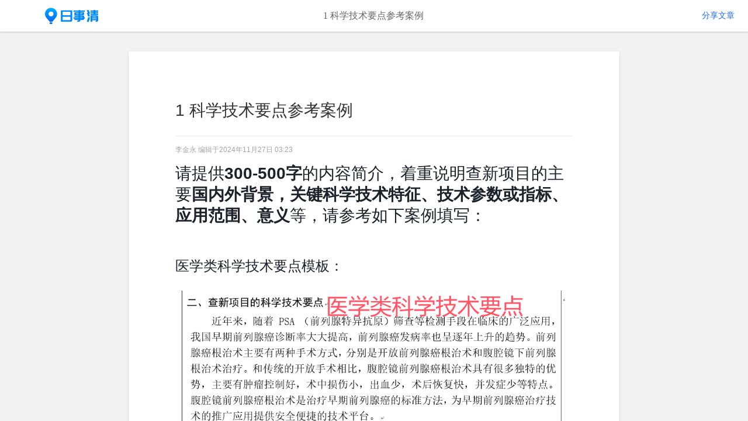

--- FILE ---
content_type: text/html
request_url: https://www.rishiqing.com/share/doc/9dcd79c992f244f6953fd8d74940050e
body_size: 1756
content:
<!DOCTYPE html><html><head><meta charset="utf-8"><meta http-equiv="X-UA-Compatible" content="IE=edge"><meta name="viewport" content="width=device-width,initial-scale=1"><meta name="description" content="日事清是高效能团队管理专家，为追求高效、有序工作方式的团队管理者，提供专业、有效的团队管理工具和方法，让工作变得井井有条。"><meta property="og:title" content="日事清 - 分享"><meta property="og:description" content="日事清是高效能团队管理专家，为追求高效、有序工作方式的团队管理者，提供专业、有效的团队管理工具和方法，让工作变得井井有条。"><meta property="og:image" content="https://res-front-cdn.timetask.cn/common/img/web-icon/dingding-share-logo.png"><link rel="preconnect" crossorigin="" href="https://res-front-cdn-ten.timetask.cn"><link rel="dns-prefetch" href="https://res-front-cdn-ten.timetask.cn"><script>window.__pkg_version__="0.1.0"</script><script type="text/javascript">window.__router_base__="/share/"</script><script type="text/javascript">window.__websocket_message_env__="prod"</script><script id="load-eruda">!function(){try{var e=null,t=0;function n(n){(t+=1)>=n&&("true"===window.localStorage.getItem("enable-eruda")?(window.localStorage.removeItem("enable-eruda"),window.alert("已关闭Eruda调试, 刷新之后生效")):(window.localStorage.setItem("enable-eruda","true"),window.alert("已开启Eruda调试, 刷新之后生效")));e&&clearTimeout(e),e=setTimeout((function(){clearTimeout(e),e=null,t=0}),1e3)}if(document.addEventListener("keydown",(function(e){!e.ctrlKey||73!==e.which&&9!==e.which||n(5)})),document.addEventListener("touchstart",(function(e){n(30)})),"true"!==window.localStorage.getItem("enable-eruda"))return;var r=document.createElement("script");r.src="https://res-front-cdn-ten.timetask.cn/common/eruda/eruda.3.0.1.js";var a=document.querySelector("#load-eruda");a.parentElement.insertBefore(r,a.nextSibling);var o=0;!function e(){window.eruda?window.eruda.init():(o+=1)>=200||setTimeout(e,16)}()}catch(u){}}()</script><script type="text/javascript">"serviceWorker"in navigator&&navigator.serviceWorker.register(window.__proxy_prefix__?window.__proxy_prefix__+"/sw-main.js":"/sw-main.js",{scope:window.__proxy_prefix__?window.__proxy_prefix__+"/":"/"}).then((function(o){console.log("registration: ",o)})).catch((function(o){console.log("error: ",o)}))</script><script defer="defer" src="https://res-front-cdn-ten.timetask.cn/share/release/js/chunk-vendors.5871714b.js"></script><script defer="defer" src="https://res-front-cdn-ten.timetask.cn/share/release/js/app.362f4cc1.js"></script><link href="https://res-front-cdn-ten.timetask.cn/share/release/css/app.4e4d86f7.css" rel="stylesheet"></head><body><img style="opacity:0;width:0;height:0" src="https://res-front-cdn.timetask.cn/common/img/web-icon/dingding-share-logo.png" alt=""><noscript><strong>We're sorry but rishiqing-share-vue doesn't work properly without JavaScript enabled. Please enable it to continue.</strong></noscript><style type="text/css">#pages-rishiqing-share-app-container{width:100%;height:100%}</style><div id="pages-rishiqing-share-app-container"></div><script type="text/javascript">!function(global,document,blUrl,globalName){var ignore={ignoreErrors:[/^Script error\.?$/,/ResizeObserver loop limit exceeded/],ignoreApis:[/push\.rishiqing\.com:441/,/api\.growingio\.com/]};ignore.ignoreResErrors=[new RegExp("^"+window.location.origin+"/app")],System.resolve("import-map-version").then((function(e){return e.split("/").pop()}),(function(){return"0.1.0"})).then((function(version){with(global[globalName]||(global[globalName]={}),global[globalName].config={pid:"ldoqv@0259e56d434b4de",environment:"prod",ignore:ignore,appType:"web",imgUrl:"https://arms-retcode.aliyuncs.com/r.png?",sendResource:!0,behavior:!0,enableLinkTrace:!0,useFmp:!0,enableConsole:!0,enableSPA:!0,release:version+"-"+window.__pkg_version__},document)with(body)with(insertBefore(createElement("script"),firstChild))setAttribute("crossorigin","",src=blUrl)}))}(window,document,"https://retcode.alicdn.com/retcode/bl.js","__bl")</script></body></html>

--- FILE ---
content_type: text/css; charset=UTF-8
request_url: https://res-front-cdn-ten.timetask.cn/reditor-editor/0.0.70/reditor.core.css
body_size: -725
content:
/*!
 * Quill Editor v1.3.28
 * https://quilljs.com/
 * Copyright (c) 2014, Jason Chen
 * Copyright (c) 2013, salesforce.com
 */.ql-container{box-sizing:border-box;font-family:Helvetica,Arial,sans-serif;font-size:13px;height:100%;margin:0;position:relative}.ql-container.ql-disabled .ql-tooltip{visibility:hidden}.ql-container.ql-disabled .ql-editor ul[data-checked]>li:before{pointer-events:none}.ql-clipboard{left:-100000px;height:1px;overflow-y:hidden;position:absolute;top:50%}.ql-clipboard p{margin:0;padding:0}.ql-editor{box-sizing:border-box;line-height:1.42;height:100%;outline:none;overflow-y:auto;padding:12px 15px;-o-tab-size:4;tab-size:4;-moz-tab-size:4;text-align:left;white-space:pre-wrap;word-wrap:break-word}.ql-editor>*{cursor:text}.ql-editor blockquote,.ql-editor h1,.ql-editor h2,.ql-editor h3,.ql-editor h4,.ql-editor h5,.ql-editor h6,.ql-editor ol,.ql-editor p,.ql-editor pre,.ql-editor ul{margin:0;padding:0;counter-reset:list-1 list-2 list-3 list-4 list-5 list-6 list-7 list-8 list-9}.ql-editor ol,.ql-editor ul{padding-left:1.5em}.ql-editor ol>li,.ql-editor ul>li{list-style-type:none}.ql-editor ul>li:before{content:"\2022"}.ql-editor ul[data-checked=false],.ql-editor ul[data-checked=true]{pointer-events:none}.ql-editor ul[data-checked=false]>li *,.ql-editor ul[data-checked=true]>li *{pointer-events:all}.ql-editor ul[data-checked=false]>li:before,.ql-editor ul[data-checked=true]>li:before{color:#777;cursor:pointer;pointer-events:all}.ql-editor ul[data-checked=true]>li:before{content:"\2611"}.ql-editor ul[data-checked=false]>li:before{content:"\2610"}.ql-editor li:before{display:inline-block;white-space:nowrap;width:1.2em}.ql-editor li:not(.ql-direction-rtl):before{margin-left:-1.5em;margin-right:.3em;text-align:right}.ql-editor li.ql-direction-rtl:before{margin-left:.3em;margin-right:-1.5em}.ql-editor ol li:not(.ql-direction-rtl),.ql-editor ul li:not(.ql-direction-rtl){padding-left:1.5em}.ql-editor ol li.ql-direction-rtl,.ql-editor ul li.ql-direction-rtl{padding-right:1.5em}.ql-editor ol li{counter-reset:list-1 list-2 list-3 list-4 list-5 list-6 list-7 list-8 list-9;counter-increment:list-0}.ql-editor ol li:before{content:counter(list-0,decimal) ". "}.ql-editor ol li.ql-indent-1{counter-increment:list-1}.ql-editor ol li.ql-indent-1:before{content:counter(list-1,lower-alpha) ". "}.ql-editor ol li.ql-indent-1{counter-reset:list-2 list-3 list-4 list-5 list-6 list-7 list-8 list-9}.ql-editor ol li.ql-indent-2{counter-increment:list-2}.ql-editor ol li.ql-indent-2:before{content:counter(list-2,lower-roman) ". "}.ql-editor ol li.ql-indent-2{counter-reset:list-3 list-4 list-5 list-6 list-7 list-8 list-9}.ql-editor ol li.ql-indent-3{counter-increment:list-3}.ql-editor ol li.ql-indent-3:before{content:counter(list-3,decimal) ". "}.ql-editor ol li.ql-indent-3{counter-reset:list-4 list-5 list-6 list-7 list-8 list-9}.ql-editor ol li.ql-indent-4{counter-increment:list-4}.ql-editor ol li.ql-indent-4:before{content:counter(list-4,lower-alpha) ". "}.ql-editor ol li.ql-indent-4{counter-reset:list-5 list-6 list-7 list-8 list-9}.ql-editor ol li.ql-indent-5{counter-increment:list-5}.ql-editor ol li.ql-indent-5:before{content:counter(list-5,lower-roman) ". "}.ql-editor ol li.ql-indent-5{counter-reset:list-6 list-7 list-8 list-9}.ql-editor ol li.ql-indent-6{counter-increment:list-6}.ql-editor ol li.ql-indent-6:before{content:counter(list-6,decimal) ". "}.ql-editor ol li.ql-indent-6{counter-reset:list-7 list-8 list-9}.ql-editor ol li.ql-indent-7{counter-increment:list-7}.ql-editor ol li.ql-indent-7:before{content:counter(list-7,lower-alpha) ". "}.ql-editor ol li.ql-indent-7{counter-reset:list-8 list-9}.ql-editor ol li.ql-indent-8{counter-increment:list-8}.ql-editor ol li.ql-indent-8:before{content:counter(list-8,lower-roman) ". "}.ql-editor ol li.ql-indent-8{counter-reset:list-9}.ql-editor ol li.ql-indent-9{counter-increment:list-9}.ql-editor ol li.ql-indent-9:before{content:counter(list-9,decimal) ". "}.ql-editor .ql-indent-1:not(.ql-direction-rtl){padding-left:3em}.ql-editor li.ql-indent-1:not(.ql-direction-rtl){padding-left:4.5em}.ql-editor .ql-indent-1.ql-direction-rtl.ql-align-right{padding-right:3em}.ql-editor li.ql-indent-1.ql-direction-rtl.ql-align-right{padding-right:4.5em}.ql-editor .ql-indent-2:not(.ql-direction-rtl){padding-left:6em}.ql-editor li.ql-indent-2:not(.ql-direction-rtl){padding-left:7.5em}.ql-editor .ql-indent-2.ql-direction-rtl.ql-align-right{padding-right:6em}.ql-editor li.ql-indent-2.ql-direction-rtl.ql-align-right{padding-right:7.5em}.ql-editor .ql-indent-3:not(.ql-direction-rtl){padding-left:9em}.ql-editor li.ql-indent-3:not(.ql-direction-rtl){padding-left:10.5em}.ql-editor .ql-indent-3.ql-direction-rtl.ql-align-right{padding-right:9em}.ql-editor li.ql-indent-3.ql-direction-rtl.ql-align-right{padding-right:10.5em}.ql-editor .ql-indent-4:not(.ql-direction-rtl){padding-left:12em}.ql-editor li.ql-indent-4:not(.ql-direction-rtl){padding-left:13.5em}.ql-editor .ql-indent-4.ql-direction-rtl.ql-align-right{padding-right:12em}.ql-editor li.ql-indent-4.ql-direction-rtl.ql-align-right{padding-right:13.5em}.ql-editor .ql-indent-5:not(.ql-direction-rtl){padding-left:15em}.ql-editor li.ql-indent-5:not(.ql-direction-rtl){padding-left:16.5em}.ql-editor .ql-indent-5.ql-direction-rtl.ql-align-right{padding-right:15em}.ql-editor li.ql-indent-5.ql-direction-rtl.ql-align-right{padding-right:16.5em}.ql-editor .ql-indent-6:not(.ql-direction-rtl){padding-left:18em}.ql-editor li.ql-indent-6:not(.ql-direction-rtl){padding-left:19.5em}.ql-editor .ql-indent-6.ql-direction-rtl.ql-align-right{padding-right:18em}.ql-editor li.ql-indent-6.ql-direction-rtl.ql-align-right{padding-right:19.5em}.ql-editor .ql-indent-7:not(.ql-direction-rtl){padding-left:21em}.ql-editor li.ql-indent-7:not(.ql-direction-rtl){padding-left:22.5em}.ql-editor .ql-indent-7.ql-direction-rtl.ql-align-right{padding-right:21em}.ql-editor li.ql-indent-7.ql-direction-rtl.ql-align-right{padding-right:22.5em}.ql-editor .ql-indent-8:not(.ql-direction-rtl){padding-left:24em}.ql-editor li.ql-indent-8:not(.ql-direction-rtl){padding-left:25.5em}.ql-editor .ql-indent-8.ql-direction-rtl.ql-align-right{padding-right:24em}.ql-editor li.ql-indent-8.ql-direction-rtl.ql-align-right{padding-right:25.5em}.ql-editor .ql-indent-9:not(.ql-direction-rtl){padding-left:27em}.ql-editor li.ql-indent-9:not(.ql-direction-rtl){padding-left:28.5em}.ql-editor .ql-indent-9.ql-direction-rtl.ql-align-right{padding-right:27em}.ql-editor li.ql-indent-9.ql-direction-rtl.ql-align-right{padding-right:28.5em}.ql-editor .ql-video{display:block;max-width:100%}.ql-editor .ql-video.ql-align-center{margin:0 auto}.ql-editor .ql-video.ql-align-right{margin:0 0 0 auto}.ql-editor .ql-bg-black{background-color:#000}.ql-editor .ql-bg-red{background-color:#e60000}.ql-editor .ql-bg-orange{background-color:#f90}.ql-editor .ql-bg-yellow{background-color:#ff0}.ql-editor .ql-bg-green{background-color:#008a00}.ql-editor .ql-bg-blue{background-color:#06c}.ql-editor .ql-bg-purple{background-color:#93f}.ql-editor .ql-color-white{color:#fff}.ql-editor .ql-color-red{color:#e60000}.ql-editor .ql-color-orange{color:#f90}.ql-editor .ql-color-yellow{color:#ff0}.ql-editor .ql-color-green{color:#008a00}.ql-editor .ql-color-blue{color:#06c}.ql-editor .ql-color-purple{color:#93f}.ql-editor .ql-font-serif{font-family:Georgia,Times New Roman,serif}.ql-editor .ql-font-monospace{font-family:Monaco,Courier New,monospace}.ql-editor .ql-size-small{font-size:.75em}.ql-editor .ql-size-large{font-size:1.5em}.ql-editor .ql-size-huge{font-size:2.5em}.ql-editor .ql-direction-rtl{direction:rtl;text-align:inherit}.ql-editor .ql-align-center{text-align:center}.ql-editor .ql-align-justify{text-align:justify}.ql-editor .ql-align-right{text-align:right}.ql-editor.ql-blank:before{color:rgba(0,0,0,.6);content:attr(data-placeholder);font-style:italic;left:15px;pointer-events:none;position:absolute;right:15px}@font-face{font-family:icomoon-reditor;font-style:normal;font-weight:400;src:url([data-uri]) format("woff")}.ql-container.ql-link-open-Mode a{cursor:pointer}.ql-container .userCursor{display:none;position:absolute;width:10px;-webkit-transform:translateX(-50%);transform:translateX(-50%);cursor:text;-webkit-box-pack:center;justify-content:center;-webkit-box-align:stretch;align-items:stretch}.ql-container .userCursor.show{display:-webkit-box;display:flex}.ql-container .userCursor header.cursorHeader{max-width:200px;height:20px;color:#fff;font-size:12px;position:absolute;top:-20px;left:50%;-webkit-transform:translateX(-50%);transform:translateX(-50%);padding:2px 5px;border-radius:1px;-webkit-box-pack:center;justify-content:center;-webkit-box-align:center;align-items:center;display:none;overflow:hidden;text-overflow:ellipsis;white-space:nowrap}.ql-container .userCursor header.cursorHeader.show{display:-webkit-box;display:flex}.ql-container .userCursor:hover header.cursorHeader{display:-webkit-box;display:flex}.ql-container .userCursor .userCursorBar{width:2px;border:none;height:100%}.ql-container .ql-link-pop{width:280px;height:36px;background:#fff;box-shadow:0 1px 5px 0 rgba(114,175,225,.45);border-radius:2px;-webkit-box-pack:justify;justify-content:space-between;-webkit-box-align:center;align-items:center;position:absolute;display:none;z-index:1}.ql-container .ql-link-pop.ql-link-is-showing{display:-webkit-box;display:flex}.ql-container .ql-link-pop .ql-link-A,.ql-container .ql-link-pop .ql-link-delete-btn,.ql-container .ql-link-pop .ql-link-edit-btn{display:none}.ql-container .ql-link-pop.ql-link-mode .ql-link-A,.ql-container .ql-link-pop.ql-link-mode .ql-link-delete-btn,.ql-container .ql-link-pop.ql-link-mode .ql-link-edit-btn{display:-webkit-box;display:flex}.ql-container .ql-link-pop.ql-link-mode .ql-link-input{display:none}.ql-container .ql-link-pop .ql-link-input{-webkit-box-flex:1;flex:1;border:none;outline:none;padding:0 12px}.ql-container .ql-link-pop .ql-link-A{-webkit-box-flex:1;flex:1;height:100%;text-decoration:none;display:none;-webkit-box-pack:start;justify-content:flex-start;-webkit-box-align:center;align-items:center;padding-left:12px;color:#8c8c8c;width:194px;overflow:hidden;text-overflow:ellipsis;white-space:nowrap}.ql-container .ql-link-pop .ql-link-A:active,.ql-container .ql-link-pop .ql-link-A:visited{color:#8c8c8c}.ql-container .ql-link-pop .ql-link-A:hover{color:#36b0ff}.ql-container .ql-link-pop .ql-link-delete-btn,.ql-container .ql-link-pop .ql-link-edit-btn{-webkit-box-flex:0;flex:0 0 36px;height:20px;display:none;-webkit-box-pack:center;justify-content:center;-webkit-box-align:center;align-items:center}.ql-container .ql-link-pop .ql-link-delete-btn svg,.ql-container .ql-link-pop .ql-link-edit-btn svg{fill:#3d3d3d;cursor:pointer}.ql-container .ql-link-pop .ql-link-delete-btn svg:hover,.ql-container .ql-link-pop .ql-link-edit-btn svg:hover{fill:#000}.ql-container .ql-link-pop .ql-link-delete-btn{border-left:1px solid #e0e0e0}.ql-container.reditor-drop-tip:before{content:"";-webkit-transition:all .1s;transition:all .1s}.ql-container *{box-sizing:border-box}.ql-container.reditor-drop-tip.drop-file-enter:before{content:attr(data-drop-tip);display:block;position:absolute;left:0;top:0;right:0;bottom:0;background-color:#f9f9f9;z-index:4;color:#565656;line-height:6;text-align:center;font-size:20px}.ql-container.ql-disabled .ql-rb-delete,.ql-container.ql-disabled .ql-tag-block-delete{display:none!important}.ql-container .ql-mention-name:after,.ql-container .ql-text-block-name:after{content:" "}.reditorStyle.ql-editor .ql-rb-delete,.reditorStyle.ql-editor .ql-rb-download{display:none!important}.ql-clipboard{color:#333;position:fixed;top:0;left:0;z-index:-10000}.ql-container .ql-editor,.reditorStyle.ql-editor{font-weight:400;min-height:300px;padding:0;font-family:-apple-system,BlinkMacSystemFont,Segoe UI,Roboto,Helvetica Neue,Helvetica,PingFang SC,Hiragino Sans GB,Noto Sans,Noto Sans CJK SC,Microsoft YaHei,SimSun,sans-serif;font-size:16px;line-height:26px;color:#1d212a}.ql-container .ql-editor ::-moz-selection,.reditorStyle.ql-editor ::-moz-selection{background-color:rgba(54,176,255,.15)}.ql-container .ql-editor ::selection,.reditorStyle.ql-editor ::selection{background-color:rgba(54,176,255,.15)}.ql-container .ql-editor .ql-table-wrap,.reditorStyle.ql-editor .ql-table-wrap{position:relative;display:inline-block;width:100%}.ql-container .ql-editor .ql-table-wrap .ql-table-other-data,.reditorStyle.ql-editor .ql-table-wrap .ql-table-other-data{display:none}.ql-container .ql-editor .ql-table-wrap.ql-table-selecting .ql-table-resize,.reditorStyle.ql-editor .ql-table-wrap.ql-table-selecting .ql-table-resize{display:none!important}.ql-container .ql-editor .ql-table-wrap .ql-table-scroll,.reditorStyle.ql-editor .ql-table-wrap .ql-table-scroll{overflow-y:hidden;overflow-x:auto;padding:16px 0 20px}.ql-container .ql-editor .ql-table-wrap .ql-table-scroll.ql-table-scroll-left-shadow:before,.reditorStyle.ql-editor .ql-table-wrap .ql-table-scroll.ql-table-scroll-left-shadow:before{content:"";position:absolute;top:16px;bottom:21px;left:0;width:7px;z-index:1;border-left:1px solid #d6d6d6;background:-webkit-gradient(linear,right top,left top,color-stop(0,rgba(99,114,130,0)),to(rgba(99,114,130,.16)));background:linear-gradient(270deg,rgba(99,114,130,0),rgba(99,114,130,.16))}.ql-container .ql-editor .ql-table-wrap .ql-table-scroll.ql-table-scroll-right-shadow:after,.reditorStyle.ql-editor .ql-table-wrap .ql-table-scroll.ql-table-scroll-right-shadow:after{content:"";position:absolute;top:16px;bottom:21px;right:0;width:7px;z-index:1;border-right:1px solid #d6d6d6;background:-webkit-gradient(linear,left top,right top,color-stop(0,rgba(99,114,130,0)),to(rgba(99,114,130,.16)));background:linear-gradient(90deg,rgba(99,114,130,0),rgba(99,114,130,.16))}.ql-container .ql-editor .ql-table-wrap .ql-table-toolbar,.reditorStyle.ql-editor .ql-table-wrap .ql-table-toolbar{-webkit-user-select:none;-moz-user-select:none;-ms-user-select:none;user-select:none}.ql-container .ql-editor .ql-table-wrap .ql-table-container-wrap,.reditorStyle.ql-editor .ql-table-wrap .ql-table-container-wrap{position:relative;float:left}.ql-container .ql-editor .ql-table-wrap .ql-table,.reditorStyle.ql-editor .ql-table-wrap .ql-table{border-spacing:0;border-collapse:collapse;border:1px solid #d6d6d6;border-radius:5px;word-break:break-word;background-color:#fff;table-layout:fixed}.ql-container .ql-editor .ql-table-wrap .ql-table.ql-table-non-width,.reditorStyle.ql-editor .ql-table-wrap .ql-table.ql-table-non-width{width:100%;min-width:100%}.ql-container .ql-editor .ql-table-wrap .ql-table tr,.reditorStyle.ql-editor .ql-table-wrap .ql-table tr{height:32px;min-height:32px}.ql-container .ql-editor .ql-table-wrap .ql-table td,.reditorStyle.ql-editor .ql-table-wrap .ql-table td{border-color:#d6d6d6;border-style:solid;border-width:1px 0 0 1px;min-width:40px;vertical-align:top;outline:none;position:relative;padding:5px 12px}.ql-container .ql-editor .ql-table-wrap .ql-table td.ql-table-cell-selected:before,.reditorStyle.ql-editor .ql-table-wrap .ql-table td.ql-table-cell-selected:before{content:"";position:absolute;top:0;left:0;right:0;bottom:0;margin:-1px;border:1px solid #36b0ff;z-index:2;background-color:rgba(54,176,255,.1)}.ql-container .ql-editor .ql-table-wrap .ql-table td.ql-container,.reditorStyle.ql-editor .ql-table-wrap .ql-table td.ql-container{height:auto}.ql-container .ql-editor .ql-table-wrap .ql-table td>.ql-editor,.reditorStyle.ql-editor .ql-table-wrap .ql-table td>.ql-editor{padding:0;min-height:0;height:auto;overflow:visible}.ql-container .ql-editor .ql-table-wrap .ql-table-resize,.reditorStyle.ql-editor .ql-table-wrap .ql-table-resize{position:absolute}.ql-container .ql-editor .ql-table-wrap .ql-table-resize:hover:before,.reditorStyle.ql-editor .ql-table-wrap .ql-table-resize:hover:before{background-color:#36b0ff}.ql-container .ql-editor .ql-table-wrap .ql-table-resize.ql-table-resize-horizontal,.reditorStyle.ql-editor .ql-table-wrap .ql-table-resize.ql-table-resize-horizontal{height:10px;left:0;cursor:row-resize;padding:4px 0}.ql-container .ql-editor .ql-table-wrap .ql-table-resize.ql-table-resize-horizontal:before,.reditorStyle.ql-editor .ql-table-wrap .ql-table-resize.ql-table-resize-horizontal:before{content:"";display:block;width:100%;height:2px}.ql-container .ql-editor .ql-table-wrap .ql-table-resize.ql-table-resize-vertical,.reditorStyle.ql-editor .ql-table-wrap .ql-table-resize.ql-table-resize-vertical{width:10px;height:100%;top:0;cursor:col-resize;padding:0 4px}.ql-container .ql-editor .ql-table-wrap .ql-table-resize.ql-table-resize-vertical:before,.reditorStyle.ql-editor .ql-table-wrap .ql-table-resize.ql-table-resize-vertical:before{content:"";display:block;height:100%;width:2px}.ql-container .ql-editor .ql-table-convert-editor,.reditorStyle.ql-editor .ql-table-convert-editor{left:-100000px;height:1px;overflow-y:hidden;position:absolute;top:50%}.ql-container .ql-editor .ql-table-toolbox-header-wrap,.reditorStyle.ql-editor .ql-table-toolbox-header-wrap{position:absolute;border-radius:2px;font-size:0;line-height:1}.ql-container .ql-editor .ql-table-toolbox-header-wrap.ql-table-toolbox-col,.reditorStyle.ql-editor .ql-table-toolbox-header-wrap.ql-table-toolbox-col{white-space:nowrap;left:0;top:-16px;padding:3px 0}.ql-container .ql-editor .ql-table-toolbox-header-wrap.ql-table-toolbox-row,.reditorStyle.ql-editor .ql-table-toolbox-header-wrap.ql-table-toolbox-row{top:16px;left:-17px}.ql-container .ql-editor .ql-table-toolbox-header-wrap .ql-table-toolbox-header-add,.reditorStyle.ql-editor .ql-table-toolbox-header-wrap .ql-table-toolbox-header-add{position:fixed;display:none;cursor:pointer;z-index:1}.ql-container .ql-editor .ql-table-toolbox-header-wrap .ql-table-toolbox-header-add:hover svg path:first-child,.reditorStyle.ql-editor .ql-table-toolbox-header-wrap .ql-table-toolbox-header-add:hover svg path:first-child{fill:#3d3d3d}.ql-container .ql-editor .ql-table-toolbox-header-wrap .ql-table-toolbox-header-add:hover svg path:last-child,.reditorStyle.ql-editor .ql-table-toolbox-header-wrap .ql-table-toolbox-header-add:hover svg path:last-child{fill:#fff}.ql-container .ql-editor .ql-table-toolbox-header-wrap .ql-table-toolbox-header-add.ql-table-toolbox-col,.reditorStyle.ql-editor .ql-table-toolbox-header-wrap .ql-table-toolbox-header-add.ql-table-toolbox-col{top:-20px}.ql-container .ql-editor .ql-table-toolbox-header-wrap .ql-table-toolbox-header-add.ql-table-toolbox-row,.reditorStyle.ql-editor .ql-table-toolbox-header-wrap .ql-table-toolbox-header-add.ql-table-toolbox-row{left:-20px;-webkit-transform:rotate(-90deg);transform:rotate(-90deg);height:22px}.ql-container .ql-editor .ql-table-toolbox-header-wrap .ql-table-toolbox-header,.reditorStyle.ql-editor .ql-table-toolbox-header-wrap .ql-table-toolbox-header{cursor:pointer;background-color:#f4f4f4;position:relative}.ql-container .ql-editor .ql-table-toolbox-header-wrap .ql-table-toolbox-header:hover,.reditorStyle.ql-editor .ql-table-toolbox-header-wrap .ql-table-toolbox-header:hover{background-color:#e0e0e0}.ql-container .ql-editor .ql-table-toolbox-header-wrap .ql-table-toolbox-header.selected,.reditorStyle.ql-editor .ql-table-toolbox-header-wrap .ql-table-toolbox-header.selected{background-color:rgba(54,176,255,.5)}.ql-container .ql-editor .ql-table-toolbox-header-wrap .ql-table-toolbox-header.ql-table-toolbox-col,.reditorStyle.ql-editor .ql-table-toolbox-header-wrap .ql-table-toolbox-header.ql-table-toolbox-col{height:10px;display:inline-block}.ql-container .ql-editor .ql-table-toolbox-header-wrap .ql-table-toolbox-header.ql-table-toolbox-col:first-child,.reditorStyle.ql-editor .ql-table-toolbox-header-wrap .ql-table-toolbox-header.ql-table-toolbox-col:first-child{border-radius:2px 0 0 2px}.ql-container .ql-editor .ql-table-toolbox-header-wrap .ql-table-toolbox-header.ql-table-toolbox-col:last-child,.reditorStyle.ql-editor .ql-table-toolbox-header-wrap .ql-table-toolbox-header.ql-table-toolbox-col:last-child{border-radius:0 2px 2px 0}.ql-container .ql-editor .ql-table-toolbox-header-wrap .ql-table-toolbox-header.ql-table-toolbox-col .ql-table-toolbox-header-child,.reditorStyle.ql-editor .ql-table-toolbox-header-wrap .ql-table-toolbox-header.ql-table-toolbox-col .ql-table-toolbox-header-child{position:absolute;height:32px;width:50%;bottom:0}.ql-container .ql-editor .ql-table-toolbox-header-wrap .ql-table-toolbox-header.ql-table-toolbox-col .ql-table-toolbox-header-child.ql-table-toolbox-left,.reditorStyle.ql-editor .ql-table-toolbox-header-wrap .ql-table-toolbox-header.ql-table-toolbox-col .ql-table-toolbox-header-child.ql-table-toolbox-left{left:0}.ql-container .ql-editor .ql-table-toolbox-header-wrap .ql-table-toolbox-header.ql-table-toolbox-col .ql-table-toolbox-header-child.ql-table-toolbox-right,.reditorStyle.ql-editor .ql-table-toolbox-header-wrap .ql-table-toolbox-header.ql-table-toolbox-col .ql-table-toolbox-header-child.ql-table-toolbox-right{right:0}.ql-container .ql-editor .ql-table-toolbox-header-wrap .ql-table-toolbox-header.ql-table-toolbox-row,.reditorStyle.ql-editor .ql-table-toolbox-header-wrap .ql-table-toolbox-header.ql-table-toolbox-row{width:10px}.ql-container .ql-editor .ql-table-toolbox-header-wrap .ql-table-toolbox-header.ql-table-toolbox-row:first-child,.reditorStyle.ql-editor .ql-table-toolbox-header-wrap .ql-table-toolbox-header.ql-table-toolbox-row:first-child{border-radius:2px 2px 0 0}.ql-container .ql-editor .ql-table-toolbox-header-wrap .ql-table-toolbox-header.ql-table-toolbox-row:last-child,.reditorStyle.ql-editor .ql-table-toolbox-header-wrap .ql-table-toolbox-header.ql-table-toolbox-row:last-child{border-radius:0 0 2px 2px}.ql-container .ql-editor .ql-table-toolbox-header-wrap .ql-table-toolbox-header.ql-table-toolbox-row .ql-table-toolbox-header-child,.reditorStyle.ql-editor .ql-table-toolbox-header-wrap .ql-table-toolbox-header.ql-table-toolbox-row .ql-table-toolbox-header-child{position:absolute;width:32px;height:50%;right:0}.ql-container .ql-editor .ql-table-toolbox-header-wrap .ql-table-toolbox-header.ql-table-toolbox-row .ql-table-toolbox-header-child.ql-table-toolbox-top,.reditorStyle.ql-editor .ql-table-toolbox-header-wrap .ql-table-toolbox-header.ql-table-toolbox-row .ql-table-toolbox-header-child.ql-table-toolbox-top{top:0}.ql-container .ql-editor .ql-table-toolbox-header-wrap .ql-table-toolbox-header.ql-table-toolbox-row .ql-table-toolbox-header-child.ql-table-toolbox-bottom,.reditorStyle.ql-editor .ql-table-toolbox-header-wrap .ql-table-toolbox-header.ql-table-toolbox-row .ql-table-toolbox-header-child.ql-table-toolbox-bottom{bottom:0}.ql-container .ql-editor .ql-table-toolbox-header-wrap .ql-table-toolbox-header+.ql-table-toolbox-header.ql-table-toolbox-col:after,.reditorStyle.ql-editor .ql-table-toolbox-header-wrap .ql-table-toolbox-header+.ql-table-toolbox-header.ql-table-toolbox-col:after{content:"";position:absolute;display:inline-block;width:1px;height:100%;left:0;background-color:#e0e0e0}.ql-container .ql-editor .ql-table-toolbox-header-wrap .ql-table-toolbox-header+.ql-table-toolbox-header.ql-table-toolbox-row:after,.reditorStyle.ql-editor .ql-table-toolbox-header-wrap .ql-table-toolbox-header+.ql-table-toolbox-header.ql-table-toolbox-row:after{content:"";position:absolute;display:inline-block;width:100%;height:1px;top:0;background-color:#e0e0e0}.ql-container .ql-editor .ql-table-toolbox-delete,.reditorStyle.ql-editor .ql-table-toolbox-delete{position:absolute;display:none;cursor:pointer;width:20px;height:20px;padding:3px 4px;box-shadow:0 0 6px 0 rgba(0,0,0,.1);border-radius:2px;background-color:#3d3d3d;z-index:1;font-size:0}.ql-container .ql-editor .ql-table-toolbox-delete svg path,.reditorStyle.ql-editor .ql-table-toolbox-delete svg path{fill:#fff}.ql-container .ql-editor .ql-table-toolbox-dot,.reditorStyle.ql-editor .ql-table-toolbox-dot{font-size:0;cursor:pointer;position:absolute;width:10px;height:10px;top:3px;left:-17px;background-color:#f4f4f4}.ql-container .ql-editor .ql-table-toolbox-dot.selected,.reditorStyle.ql-editor .ql-table-toolbox-dot.selected{background-color:rgba(54,176,255,.5)}.ql-container .ql-editor.ql-blank:before,.reditorStyle.ql-editor.ql-blank:before{color:#ccc;content:attr(data-placeholder);font-style:normal;font-size:14px;left:0;pointer-events:none;position:absolute}.ql-container .ql-editor.ql-format-painter-active,.reditorStyle.ql-editor.ql-format-painter-active{cursor:url("[data-uri]") 20 16,auto}.ql-container .ql-editor>*,.reditorStyle.ql-editor>*{cursor:inherit}.ql-container .ql-editor .ql-font-SimSun,.reditorStyle.ql-editor .ql-font-SimSun{font-family:SimSun,STSong,serif}.ql-container .ql-editor .ql-font-NSimSun,.reditorStyle.ql-editor .ql-font-NSimSun{font-family:NSimSun,Microsoft YaHei,serif}.ql-container .ql-editor .ql-font-FangSong_GB2312,.reditorStyle.ql-editor .ql-font-FangSong_GB2312{font-family:FangSong_GB2312,FangSong,STFangsong,serif}.ql-container .ql-editor .ql-font-KaiTi_GB2312,.reditorStyle.ql-editor .ql-font-KaiTi_GB2312{font-family:KaiTi_GB2312,KaiTi,STKaiti,serif}.ql-container .ql-editor .ql-font-SimHei,.reditorStyle.ql-editor .ql-font-SimHei{font-family:SimHei,STHeiti,serif}.ql-container .ql-editor .ql-font-Arial,.reditorStyle.ql-editor .ql-font-Arial{font-family:Arial,Microsoft YaHei,serif}.ql-container .ql-editor .ql-font-Arial-Black,.reditorStyle.ql-editor .ql-font-Arial-Black{font-family:Arial Black,Microsoft YaHei,serif}.ql-container .ql-editor .ql-font-Times-New-Roman,.reditorStyle.ql-editor .ql-font-Times-New-Roman{font-family:Times New Roman,Microsoft YaHei,serif}.ql-container .ql-editor .ql-font-Courier-New,.reditorStyle.ql-editor .ql-font-Courier-New{font-family:Courier New,Microsoft YaHei,serif}.ql-container .ql-editor .ql-font-Tahoma,.reditorStyle.ql-editor .ql-font-Tahoma{font-family:Tahoma,Microsoft YaHei,serif}.ql-container .ql-editor strong,.reditorStyle.ql-editor strong{font-weight:600}.ql-container .ql-editor h1,.ql-container .ql-editor h2,.ql-container .ql-editor h3,.ql-container .ql-editor h4,.ql-container .ql-editor h5,.reditorStyle.ql-editor h1,.reditorStyle.ql-editor h2,.reditorStyle.ql-editor h3,.reditorStyle.ql-editor h4,.reditorStyle.ql-editor h5{padding:7px 0;font-weight:600}.ql-container .ql-editor h1,.reditorStyle.ql-editor h1{font-size:28px;line-height:46px}.ql-container .ql-editor h2,.reditorStyle.ql-editor h2{font-size:26px;line-height:43px}.ql-container .ql-editor h3,.reditorStyle.ql-editor h3{font-size:24px;line-height:40px}.ql-container .ql-editor h4,.reditorStyle.ql-editor h4{font-size:22px;line-height:36px}.ql-container .ql-editor h5,.reditorStyle.ql-editor h5{font-size:20px;line-height:33px}.ql-container .ql-editor h6,.reditorStyle.ql-editor h6{font-size:18px;line-height:29px}.ql-container .ql-editor a,.reditorStyle.ql-editor a{text-decoration:none;color:#36b0ff}.ql-container .ql-editor a.highLight,.reditorStyle.ql-editor a.highLight{background:rgba(54,176,255,.15)}.ql-container .ql-editor a:hover,.reditorStyle.ql-editor a:hover{text-decoration:underline}.ql-container .ql-editor blockquote,.reditorStyle.ql-editor blockquote{position:relative;color:#8c8c8c;margin-bottom:6px;margin-top:6px;padding-left:8px}.ql-container .ql-editor blockquote:before,.reditorStyle.ql-editor blockquote:before{content:"";display:block;position:absolute;background:#ccc;left:0;width:4px;top:0;bottom:0;border-radius:1px}.ql-container .ql-editor blockquote+blockquote,.reditorStyle.ql-editor blockquote+blockquote{margin-top:-6px}.ql-container .ql-editor img,.reditorStyle.ql-editor img{max-width:100%}.ql-container .ql-editor .ql-image,.reditorStyle.ql-editor .ql-image{white-space:normal;cursor:pointer;line-height:0;display:inline-block;width:100%}.ql-container .ql-editor .ql-image[data-is-uploading] .ql-image-container .ql-image-mask,.ql-container .ql-editor .ql-image[data-is-uploading] .ql-image-container .ql-image-percent,.reditorStyle.ql-editor .ql-image[data-is-uploading] .ql-image-container .ql-image-mask,.reditorStyle.ql-editor .ql-image[data-is-uploading] .ql-image-container .ql-image-percent{display:block}.ql-container .ql-editor .ql-image[data-img-error] img,.reditorStyle.ql-editor .ql-image[data-img-error] img{width:320px!important}.ql-container .ql-editor .ql-image .ql-image-container,.reditorStyle.ql-editor .ql-image .ql-image-container{display:inline-block;position:relative}.ql-container .ql-editor .ql-image .ql-image-container.active,.reditorStyle.ql-editor .ql-image .ql-image-container.active{box-shadow:0 1px 5px 0 #b1b1b1}.ql-container .ql-editor .ql-image .ql-image-container .ql-image-mask,.reditorStyle.ql-editor .ql-image .ql-image-container .ql-image-mask{display:none;position:absolute;left:0;right:0;top:0;bottom:0;background:hsla(0,0%,100%,.9)}.ql-container .ql-editor .ql-image .ql-image-container .ql-image-percent,.reditorStyle.ql-editor .ql-image .ql-image-container .ql-image-percent{display:none;position:absolute;left:50%;top:50%;margin-left:-25px;margin-top:-10px;width:50px;height:20px;font-size:12px;color:#fff;background:#3d3d3d;border-radius:3px;text-align:center;line-height:20px}.ql-container .ql-editor .ql-image .ql-image-container img,.reditorStyle.ql-editor .ql-image .ql-image-container img{min-width:36px;min-height:36px}.ql-container .ql-editor .ql-image .ql-image-container .ql-image-resize-box,.reditorStyle.ql-editor .ql-image .ql-image-container .ql-image-resize-box{position:absolute;background-color:#36b0ff;border-radius:50%;border:1px solid #fff}.ql-container .ql-editor .ql-image .ql-image-container .ql-image-toolbar,.reditorStyle.ql-editor .ql-image .ql-image-container .ql-image-toolbar{position:absolute;top:calc(100% + 12px);background:#fff;box-shadow:0 1px 5px 0 rgba(114,175,225,.45);border-radius:2px;display:-webkit-box;display:flex;height:36px;z-index:1;-webkit-user-select:none;-moz-user-select:none;-ms-user-select:none;user-select:none}.ql-container .ql-editor .ql-image .ql-image-container .ql-image-toolbar .ql-image-formats,.reditorStyle.ql-editor .ql-image .ql-image-container .ql-image-toolbar .ql-image-formats{display:-webkit-box;display:flex;position:relative;cursor:pointer}.ql-container .ql-editor .ql-image .ql-image-container .ql-image-toolbar .ql-image-formats>*,.reditorStyle.ql-editor .ql-image .ql-image-container .ql-image-toolbar .ql-image-formats>*{padding:0 12px}.ql-container .ql-editor .ql-image .ql-image-container .ql-image-toolbar .ql-image-formats:not(:first-child):before,.reditorStyle.ql-editor .ql-image .ql-image-container .ql-image-toolbar .ql-image-formats:not(:first-child):before{content:"";position:absolute;top:8px;height:20px;width:1px;background-color:#e0e0e0}.ql-container .ql-editor .ql-image .ql-image-container .ql-image-toolbar .ql-image-formats .ql-image-align,.reditorStyle.ql-editor .ql-image .ql-image-container .ql-image-toolbar .ql-image-formats .ql-image-align{display:-webkit-box;display:flex;-webkit-box-pack:center;justify-content:center;-webkit-box-align:center;align-items:center}.ql-container .ql-editor .ql-image .ql-image-container .ql-image-toolbar .ql-image-formats .ql-image-align:not(.open) .ql-image-tip:after,.reditorStyle.ql-editor .ql-image .ql-image-container .ql-image-toolbar .ql-image-formats .ql-image-align:not(.open) .ql-image-tip:after{border-top:6px solid #3d3d3d}.ql-container .ql-editor .ql-image .ql-image-container .ql-image-toolbar .ql-image-formats .ql-image-align.open .ql-image-options,.reditorStyle.ql-editor .ql-image .ql-image-container .ql-image-toolbar .ql-image-formats .ql-image-align.open .ql-image-options{display:block}.ql-container .ql-editor .ql-image .ql-image-container .ql-image-toolbar .ql-image-formats .ql-image-align.open .ql-image-tip:after,.reditorStyle.ql-editor .ql-image .ql-image-container .ql-image-toolbar .ql-image-formats .ql-image-align.open .ql-image-tip:after{border-bottom:6px solid #3d3d3d}.ql-container .ql-editor .ql-image .ql-image-container .ql-image-toolbar .ql-image-formats .ql-image-align .ql-image-tip,.reditorStyle.ql-editor .ql-image .ql-image-container .ql-image-toolbar .ql-image-formats .ql-image-align .ql-image-tip{display:inline-block;min-width:38px}.ql-container .ql-editor .ql-image .ql-image-container .ql-image-toolbar .ql-image-formats .ql-image-align .ql-image-tip>svg,.reditorStyle.ql-editor .ql-image .ql-image-container .ql-image-toolbar .ql-image-formats .ql-image-align .ql-image-tip>svg{fill:#3d3d3d}.ql-container .ql-editor .ql-image .ql-image-container .ql-image-toolbar .ql-image-formats .ql-image-align .ql-image-tip:after,.reditorStyle.ql-editor .ql-image .ql-image-container .ql-image-toolbar .ql-image-formats .ql-image-align .ql-image-tip:after{content:"";display:block;width:0;height:0;border-left:3px solid transparent;border-right:3px solid transparent;float:right;margin-left:10px;margin-top:4px}.ql-container .ql-editor .ql-image .ql-image-container .ql-image-toolbar .ql-image-formats .ql-image-align .ql-image-options,.reditorStyle.ql-editor .ql-image .ql-image-container .ql-image-toolbar .ql-image-formats .ql-image-align .ql-image-options{display:none;position:absolute;width:140px;top:calc(100% + 4px);left:0;background-color:#fff;box-shadow:0 1px 5px 0 rgba(114,175,225,.45);border-radius:2px;padding:2px 0}.ql-container .ql-editor .ql-image .ql-image-container .ql-image-toolbar .ql-image-formats .ql-image-align .ql-image-options>span,.reditorStyle.ql-editor .ql-image .ql-image-container .ql-image-toolbar .ql-image-formats .ql-image-align .ql-image-options>span{padding:6px 0 6px 12px;display:-webkit-box;display:flex;-webkit-box-align:center;align-items:center}.ql-container .ql-editor .ql-image .ql-image-container .ql-image-toolbar .ql-image-formats .ql-image-align .ql-image-options>span>svg,.reditorStyle.ql-editor .ql-image .ql-image-container .ql-image-toolbar .ql-image-formats .ql-image-align .ql-image-options>span>svg{fill:#3d3d3d}.ql-container .ql-editor .ql-image .ql-image-container .ql-image-toolbar .ql-image-formats .ql-image-align .ql-image-options>span>span,.reditorStyle.ql-editor .ql-image .ql-image-container .ql-image-toolbar .ql-image-formats .ql-image-align .ql-image-options>span>span{font-size:14px;margin-left:8px;color:#3d3d3d}.ql-container .ql-editor .ql-image .ql-image-container .ql-image-toolbar .ql-image-formats .ql-image-align .ql-image-options>span.selected,.ql-container .ql-editor .ql-image .ql-image-container .ql-image-toolbar .ql-image-formats .ql-image-align .ql-image-options>span:hover,.reditorStyle.ql-editor .ql-image .ql-image-container .ql-image-toolbar .ql-image-formats .ql-image-align .ql-image-options>span.selected,.reditorStyle.ql-editor .ql-image .ql-image-container .ql-image-toolbar .ql-image-formats .ql-image-align .ql-image-options>span:hover{background-color:rgba(54,176,255,.1)}.ql-container .ql-editor .ql-image .ql-image-container .ql-image-toolbar .ql-image-formats .ql-image-delete,.reditorStyle.ql-editor .ql-image .ql-image-container .ql-image-toolbar .ql-image-formats .ql-image-delete{cursor:pointer;border:none;background:none;outline:none;font-size:0}.ql-container .ql-editor .ql-image .ql-image-container .ql-image-toolbar .ql-image-formats .ql-image-delete>svg,.reditorStyle.ql-editor .ql-image .ql-image-container .ql-image-toolbar .ql-image-formats .ql-image-delete>svg{fill:#3d3d3d}.ql-container .ql-editor .ql-image-grid,.reditorStyle.ql-editor .ql-image-grid{display:-webkit-box;display:flex}.ql-container .ql-editor .ql-image-grid-container,.reditorStyle.ql-editor .ql-image-grid-container{display:-webkit-box;display:flex;flex-wrap:wrap}.ql-container .ql-editor .ql-image-grid-item,.reditorStyle.ql-editor .ql-image-grid-item{padding:2px;position:relative;width:calc(100%/var(--per-line-count));aspect-ratio:170/129}@supports not (aspect-ratio:170/129){.ql-container .ql-editor .ql-image-grid-item,.reditorStyle.ql-editor .ql-image-grid-item{height:129px}}.ql-container .ql-editor .ql-image-grid-item-percent,.reditorStyle.ql-editor .ql-image-grid-item-percent{position:absolute;left:0;top:0;right:0;bottom:0;display:-webkit-box;display:flex;-webkit-box-align:center;align-items:center;-webkit-box-pack:center;justify-content:center;background:hsla(0,0%,100%,.9);font-size:12px}.ql-container .ql-editor .ql-video-item,.reditorStyle.ql-editor .ql-video-item{display:-webkit-box;display:flex;position:relative;width:100%;max-width:500px}.ql-container .ql-editor .ql-video-percent,.reditorStyle.ql-editor .ql-video-percent{position:absolute;left:0;top:0;right:0;bottom:0;display:-webkit-box;display:flex;-webkit-box-align:center;align-items:center;-webkit-box-pack:center;justify-content:center;background:hsla(0,0%,100%,.9);font-size:12px}.ql-container .ql-editor code,.reditorStyle.ql-editor code{font-size:85%;padding:2px 4px}.ql-container .ql-editor code,.ql-container .ql-editor pre,.reditorStyle.ql-editor code,.reditorStyle.ql-editor pre{background-color:#f2f1ee;border-radius:2px}.ql-container .ql-editor pre,.reditorStyle.ql-editor pre{white-space:pre-wrap;margin-bottom:5px;margin-top:5px;padding:5px 10px}.ql-container .ql-editor pre.ql-syntax,.reditorStyle.ql-editor pre.ql-syntax{background-color:#f2f1ee;overflow:visible;font-size:14px;font-family:Consolas,PingFangSC-Regular,monospace;font-weight:400;color:#3d3d3d;line-height:24px}.ql-container .ql-editor .ql-size-12,.reditorStyle.ql-editor .ql-size-12{font-size:12px;line-height:20px}.ql-container .ql-editor .ql-size-14,.reditorStyle.ql-editor .ql-size-14{font-size:14px;line-height:24px}.ql-container .ql-editor .ql-size-16,.reditorStyle.ql-editor .ql-size-16{font-size:16px;line-height:24px}.ql-container .ql-editor .ql-size-18,.reditorStyle.ql-editor .ql-size-18{font-size:18px;line-height:26px}.ql-container .ql-editor .ql-size-20,.reditorStyle.ql-editor .ql-size-20{font-size:20px;line-height:28px}.ql-container .ql-editor .ql-size-24,.reditorStyle.ql-editor .ql-size-24{font-size:24px;line-height:32px}.ql-container .ql-editor .ql-size-28,.reditorStyle.ql-editor .ql-size-28{font-size:28px;line-height:36px}.ql-container .ql-editor .ql-size-30,.reditorStyle.ql-editor .ql-size-30{font-size:30px;line-height:38px}.ql-container .ql-editor .ql-size-36,.reditorStyle.ql-editor .ql-size-36{font-size:36px;line-height:44px}.ql-container .ql-editor .ql-line-height-1-15,.reditorStyle.ql-editor .ql-line-height-1-15{line-height:1.15}.ql-container .ql-editor .ql-line-height-1-5,.reditorStyle.ql-editor .ql-line-height-1-5{line-height:1.5}.ql-container .ql-editor .ql-line-height-2,.reditorStyle.ql-editor .ql-line-height-2{line-height:2}.ql-container .ql-editor .ql-line-height-2-5,.reditorStyle.ql-editor .ql-line-height-2-5{line-height:2.5}.ql-container .ql-editor .ql-line-height-3,.reditorStyle.ql-editor .ql-line-height-3{line-height:3}.ql-container .ql-editor .ql-textIndent-1,.reditorStyle.ql-editor .ql-textIndent-1{text-indent:2em}.ql-container .ql-editor :not(.ql-direction-rtl).ql-indent-1,.reditorStyle.ql-editor :not(.ql-direction-rtl).ql-indent-1{padding-left:28px}.ql-container .ql-editor :not(.ql-direction-rtl).ql-indent-2,.reditorStyle.ql-editor :not(.ql-direction-rtl).ql-indent-2{padding-left:56px}.ql-container .ql-editor :not(.ql-direction-rtl).ql-indent-3,.reditorStyle.ql-editor :not(.ql-direction-rtl).ql-indent-3{padding-left:84px}.ql-container .ql-editor :not(.ql-direction-rtl).ql-indent-4,.reditorStyle.ql-editor :not(.ql-direction-rtl).ql-indent-4{padding-left:112px}.ql-container .ql-editor :not(.ql-direction-rtl).ql-indent-5,.reditorStyle.ql-editor :not(.ql-direction-rtl).ql-indent-5{padding-left:140px}.ql-container .ql-editor :not(.ql-direction-rtl).ql-indent-6,.reditorStyle.ql-editor :not(.ql-direction-rtl).ql-indent-6{padding-left:168px}.ql-container .ql-editor :not(.ql-direction-rtl).ql-indent-7,.reditorStyle.ql-editor :not(.ql-direction-rtl).ql-indent-7{padding-left:196px}.ql-container .ql-editor :not(.ql-direction-rtl).ql-indent-8,.reditorStyle.ql-editor :not(.ql-direction-rtl).ql-indent-8{padding-left:224px}.ql-container .ql-editor .ql-hr,.reditorStyle.ql-editor .ql-hr{padding:18px 0;display:inline-block;width:100%}.ql-container .ql-editor .ql-hr hr,.reditorStyle.ql-editor .ql-hr hr{margin:0}.ql-container .ql-editor .ql-hr.active,.reditorStyle.ql-editor .ql-hr.active{background:rgba(54,176,255,.2)}.ql-container .ql-editor li:before,.reditorStyle.ql-editor li:before{width:2em}.ql-container .ql-editor li:not(.ql-direction-rtl):before,.reditorStyle.ql-editor li:not(.ql-direction-rtl):before{margin-left:-2.3em}.ql-container .ql-editor ul li:not(.ql-direction-rtl):before,.reditorStyle.ql-editor ul li:not(.ql-direction-rtl):before{font-size:20px;position:relative;top:2px}.ql-container .ql-editor ol:not(.ql-direction-rtl),.ql-container .ql-editor ul:not(.ql-direction-rtl),.reditorStyle.ql-editor ol:not(.ql-direction-rtl),.reditorStyle.ql-editor ul:not(.ql-direction-rtl){padding-left:0}.ql-container .ql-editor ol li:not(.ql-direction-rtl),.ql-container .ql-editor ul li:not(.ql-direction-rtl),.reditorStyle.ql-editor ol li:not(.ql-direction-rtl),.reditorStyle.ql-editor ul li:not(.ql-direction-rtl){padding-left:2em}.ql-container .ql-editor ol li:not(.ql-direction-rtl):before,.ql-container .ql-editor ul li:not(.ql-direction-rtl):before,.reditorStyle.ql-editor ol li:not(.ql-direction-rtl):before,.reditorStyle.ql-editor ul li:not(.ql-direction-rtl):before{line-height:1}.ql-container .ql-editor ol li:not(.ql-direction-rtl).ql-indent-1,.ql-container .ql-editor ul li:not(.ql-direction-rtl).ql-indent-1,.reditorStyle.ql-editor ol li:not(.ql-direction-rtl).ql-indent-1,.reditorStyle.ql-editor ul li:not(.ql-direction-rtl).ql-indent-1{padding-left:56px}.ql-container .ql-editor ol li:not(.ql-direction-rtl).ql-indent-2,.ql-container .ql-editor ul li:not(.ql-direction-rtl).ql-indent-2,.reditorStyle.ql-editor ol li:not(.ql-direction-rtl).ql-indent-2,.reditorStyle.ql-editor ul li:not(.ql-direction-rtl).ql-indent-2{padding-left:84px}.ql-container .ql-editor ol li:not(.ql-direction-rtl).ql-indent-3,.ql-container .ql-editor ul li:not(.ql-direction-rtl).ql-indent-3,.reditorStyle.ql-editor ol li:not(.ql-direction-rtl).ql-indent-3,.reditorStyle.ql-editor ul li:not(.ql-direction-rtl).ql-indent-3{padding-left:112px}.ql-container .ql-editor ol li:not(.ql-direction-rtl).ql-indent-4,.ql-container .ql-editor ul li:not(.ql-direction-rtl).ql-indent-4,.reditorStyle.ql-editor ol li:not(.ql-direction-rtl).ql-indent-4,.reditorStyle.ql-editor ul li:not(.ql-direction-rtl).ql-indent-4{padding-left:140px}.ql-container .ql-editor ol li:not(.ql-direction-rtl).ql-indent-5,.ql-container .ql-editor ul li:not(.ql-direction-rtl).ql-indent-5,.reditorStyle.ql-editor ol li:not(.ql-direction-rtl).ql-indent-5,.reditorStyle.ql-editor ul li:not(.ql-direction-rtl).ql-indent-5{padding-left:168px}.ql-container .ql-editor ol li:not(.ql-direction-rtl).ql-indent-6,.ql-container .ql-editor ul li:not(.ql-direction-rtl).ql-indent-6,.reditorStyle.ql-editor ol li:not(.ql-direction-rtl).ql-indent-6,.reditorStyle.ql-editor ul li:not(.ql-direction-rtl).ql-indent-6{padding-left:196px}.ql-container .ql-editor ol li:not(.ql-direction-rtl).ql-indent-7,.ql-container .ql-editor ul li:not(.ql-direction-rtl).ql-indent-7,.reditorStyle.ql-editor ol li:not(.ql-direction-rtl).ql-indent-7,.reditorStyle.ql-editor ul li:not(.ql-direction-rtl).ql-indent-7{padding-left:224px}.ql-container .ql-editor ol li:not(.ql-direction-rtl).ql-indent-8,.ql-container .ql-editor ul li:not(.ql-direction-rtl).ql-indent-8,.reditorStyle.ql-editor ol li:not(.ql-direction-rtl).ql-indent-8,.reditorStyle.ql-editor ul li:not(.ql-direction-rtl).ql-indent-8{padding-left:252px}.ql-container .ql-editor ul[data-checked=false]>li:before,.ql-container .ql-editor ul[data-checked=true]>li:before,.reditorStyle.ql-editor ul[data-checked=false]>li:before,.reditorStyle.ql-editor ul[data-checked=true]>li:before{font-size:12px;font-family:icomoon-reditor,serif!important}.ql-container .ql-editor ul[data-checked=false]>li:before,.reditorStyle.ql-editor ul[data-checked=false]>li:before{color:#bfbfbf;content:"\E901"}.ql-container .ql-editor ul[data-checked=true]>li,.reditorStyle.ql-editor ul[data-checked=true]>li{color:#b1b1b1;text-decoration:line-through}.ql-container .ql-editor ul[data-checked=true]>li:before,.reditorStyle.ql-editor ul[data-checked=true]>li:before{color:#36b0ff;content:"\E900"}.ql-container .ql-editor .ql-rsqBlock,.reditorStyle.ql-editor .ql-rsqBlock{height:50px;padding:6px 0;white-space:normal;box-sizing:content-box;display:inline-block;width:100%}.ql-container .ql-editor .ql-rsqBlock .ql-rsq-block-container,.reditorStyle.ql-editor .ql-rsqBlock .ql-rsq-block-container{-webkit-box-align:center;align-items:center;background:#f2f1ee;border-radius:2px;cursor:pointer;display:-webkit-box;display:flex;height:100%;-webkit-box-pack:justify;justify-content:space-between;position:relative}.ql-container .ql-editor .ql-rsqBlock .ql-rsq-block-container.active,.reditorStyle.ql-editor .ql-rsqBlock .ql-rsq-block-container.active{box-shadow:0 1px 5px 0 #b1b1b1}.ql-container .ql-editor .ql-rsqBlock .ql-rsq-block-container .ql-rb-container,.ql-container .ql-editor .ql-rsqBlock .ql-rsq-block-container .ql-rb-empty,.reditorStyle.ql-editor .ql-rsqBlock .ql-rsq-block-container .ql-rb-container,.reditorStyle.ql-editor .ql-rsqBlock .ql-rsq-block-container .ql-rb-empty{overflow:hidden;text-overflow:ellipsis;white-space:nowrap;-webkit-box-align:center;align-items:center;display:-webkit-box;display:flex;-webkit-box-flex:1;flex:1;height:100%;-webkit-box-pack:start;justify-content:flex-start}.ql-container .ql-editor .ql-rsqBlock .ql-rsq-block-container .ql-rb-container,.reditorStyle.ql-editor .ql-rsqBlock .ql-rsq-block-container .ql-rb-container{display:none}.ql-container .ql-editor .ql-rsqBlock .ql-rsq-block-container .ql-rb-container .ql-rb-name,.reditorStyle.ql-editor .ql-rsqBlock .ql-rsq-block-container .ql-rb-container .ql-rb-name{overflow:hidden;text-overflow:ellipsis;white-space:nowrap}.ql-container .ql-editor .ql-rsqBlock .ql-rsq-block-container .ql-rb-container .ql-rb-size,.reditorStyle.ql-editor .ql-rsqBlock .ql-rsq-block-container .ql-rb-container .ql-rb-size{color:#8c8c8c;display:none;margin-left:10px}.ql-container .ql-editor .ql-rsqBlock .ql-rsq-block-container .ql-rb-container .ql-rb-progress,.reditorStyle.ql-editor .ql-rsqBlock .ql-rsq-block-container .ql-rb-container .ql-rb-progress{display:none;margin-left:12px}.ql-container .ql-editor .ql-rsqBlock .ql-rsq-block-container .ql-rb-container .ql-rb-progress .ql-rb-circle,.reditorStyle.ql-editor .ql-rsqBlock .ql-rsq-block-container .ql-rb-container .ql-rb-progress .ql-rb-circle{-webkit-box-align:center;align-items:center;display:-webkit-box;display:flex;-webkit-box-pack:center;justify-content:center;width:13px}.ql-container .ql-editor .ql-rsqBlock .ql-rsq-block-container .ql-rb-container .ql-rb-progress .ql-rb-circle>svg,.reditorStyle.ql-editor .ql-rsqBlock .ql-rsq-block-container .ql-rb-container .ql-rb-progress .ql-rb-circle>svg{-webkit-animation:turn2 1s linear infinite;animation:turn2 1s linear infinite}.ql-container .ql-editor .ql-rsqBlock .ql-rsq-block-container .ql-rb-container .ql-rb-progress .ql-rb-circle>svg path,.reditorStyle.ql-editor .ql-rsqBlock .ql-rsq-block-container .ql-rb-container .ql-rb-progress .ql-rb-circle>svg path{fill:#8c8c8c}@-webkit-keyframes turn{0%{-webkit-transform:rotate(0deg);transform:rotate(0deg)}8.2%{-webkit-transform:rotate(0deg);transform:rotate(0deg)}8.3%{-webkit-transform:rotate(30deg);transform:rotate(30deg)}16.5%{-webkit-transform:rotate(30deg);transform:rotate(30deg)}16.6%{-webkit-transform:rotate(60deg);transform:rotate(60deg)}24.8%{-webkit-transform:rotate(60deg);transform:rotate(60deg)}24.9%{-webkit-transform:rotate(90deg);transform:rotate(90deg)}33.1%{-webkit-transform:rotate(90deg);transform:rotate(90deg)}33.2%{-webkit-transform:rotate(120deg);transform:rotate(120deg)}41.4%{-webkit-transform:rotate(120deg);transform:rotate(120deg)}41.5%{-webkit-transform:rotate(150deg);transform:rotate(150deg)}49.7%{-webkit-transform:rotate(150deg);transform:rotate(150deg)}49.8%{-webkit-transform:rotate(180deg);transform:rotate(180deg)}58%{-webkit-transform:rotate(180deg);transform:rotate(180deg)}58.1%{-webkit-transform:rotate(210deg);transform:rotate(210deg)}66.3%{-webkit-transform:rotate(210deg);transform:rotate(210deg)}66.4%{-webkit-transform:rotate(240deg);transform:rotate(240deg)}74.6%{-webkit-transform:rotate(240deg);transform:rotate(240deg)}74.7%{-webkit-transform:rotate(270deg);transform:rotate(270deg)}82.9%{-webkit-transform:rotate(270deg);transform:rotate(270deg)}83%{-webkit-transform:rotate(300deg);transform:rotate(300deg)}91.2%{-webkit-transform:rotate(300deg);transform:rotate(300deg)}91.3%{-webkit-transform:rotate(330deg);transform:rotate(330deg)}99.9%{-webkit-transform:rotate(330deg);transform:rotate(330deg)}to{-webkit-transform:rotate(1turn);transform:rotate(1turn)}}@keyframes turn{0%{-webkit-transform:rotate(0deg);transform:rotate(0deg)}8.2%{-webkit-transform:rotate(0deg);transform:rotate(0deg)}8.3%{-webkit-transform:rotate(30deg);transform:rotate(30deg)}16.5%{-webkit-transform:rotate(30deg);transform:rotate(30deg)}16.6%{-webkit-transform:rotate(60deg);transform:rotate(60deg)}24.8%{-webkit-transform:rotate(60deg);transform:rotate(60deg)}24.9%{-webkit-transform:rotate(90deg);transform:rotate(90deg)}33.1%{-webkit-transform:rotate(90deg);transform:rotate(90deg)}33.2%{-webkit-transform:rotate(120deg);transform:rotate(120deg)}41.4%{-webkit-transform:rotate(120deg);transform:rotate(120deg)}41.5%{-webkit-transform:rotate(150deg);transform:rotate(150deg)}49.7%{-webkit-transform:rotate(150deg);transform:rotate(150deg)}49.8%{-webkit-transform:rotate(180deg);transform:rotate(180deg)}58%{-webkit-transform:rotate(180deg);transform:rotate(180deg)}58.1%{-webkit-transform:rotate(210deg);transform:rotate(210deg)}66.3%{-webkit-transform:rotate(210deg);transform:rotate(210deg)}66.4%{-webkit-transform:rotate(240deg);transform:rotate(240deg)}74.6%{-webkit-transform:rotate(240deg);transform:rotate(240deg)}74.7%{-webkit-transform:rotate(270deg);transform:rotate(270deg)}82.9%{-webkit-transform:rotate(270deg);transform:rotate(270deg)}83%{-webkit-transform:rotate(300deg);transform:rotate(300deg)}91.2%{-webkit-transform:rotate(300deg);transform:rotate(300deg)}91.3%{-webkit-transform:rotate(330deg);transform:rotate(330deg)}99.9%{-webkit-transform:rotate(330deg);transform:rotate(330deg)}to{-webkit-transform:rotate(1turn);transform:rotate(1turn)}}@-webkit-keyframes turn2{0%{-webkit-transform:rotate(0deg);transform:rotate(0deg)}to{-webkit-transform:rotate(1turn);transform:rotate(1turn)}}@keyframes turn2{0%{-webkit-transform:rotate(0deg);transform:rotate(0deg)}to{-webkit-transform:rotate(1turn);transform:rotate(1turn)}}.ql-container .ql-editor .ql-rsqBlock .ql-rsq-block-container .ql-rb-container .ql-rb-progress .ql-rb-percent,.reditorStyle.ql-editor .ql-rsqBlock .ql-rsq-block-container .ql-rb-container .ql-rb-progress .ql-rb-percent{color:#8c8c8c;margin-left:8px}.ql-container .ql-editor .ql-rsqBlock .ql-rsq-block-container .ql-rb-icon,.reditorStyle.ql-editor .ql-rsqBlock .ql-rsq-block-container .ql-rb-icon{-webkit-box-align:center;align-items:center;display:-webkit-box;display:flex;-webkit-box-flex:0;flex:none;height:29px;-webkit-box-pack:center;justify-content:center;margin-left:16px;margin-right:10px;width:26px}.ql-container .ql-editor .ql-rsqBlock .ql-rsq-block-container .ql-rb-icon svg,.reditorStyle.ql-editor .ql-rsqBlock .ql-rsq-block-container .ql-rb-icon svg{width:100%}.ql-container .ql-editor .ql-rsqBlock .ql-rsq-block-container .ql-rb-hover,.reditorStyle.ql-editor .ql-rsqBlock .ql-rsq-block-container .ql-rb-hover{-webkit-box-align:center;align-items:center;cursor:default;display:none;-webkit-box-flex:0;flex:none;height:100%;-webkit-box-pack:start;justify-content:flex-start}.ql-container .ql-editor .ql-rsqBlock .ql-rsq-block-container .ql-rb-hover>span,.reditorStyle.ql-editor .ql-rsqBlock .ql-rsq-block-container .ql-rb-hover>span{-webkit-box-align:center;align-items:center;display:-webkit-box;display:flex;height:26px;-webkit-box-pack:center;justify-content:center;width:52px}.ql-container .ql-editor .ql-rsqBlock .ql-rsq-block-container .ql-rb-hover>span.ql-rb-download,.reditorStyle.ql-editor .ql-rsqBlock .ql-rsq-block-container .ql-rb-hover>span.ql-rb-download{display:none}.ql-container .ql-editor .ql-rsqBlock .ql-rsq-block-container .ql-rb-hover>span.ql-rb-delete,.reditorStyle.ql-editor .ql-rsqBlock .ql-rsq-block-container .ql-rb-hover>span.ql-rb-delete{border-left:1px solid #b1b1b1}.ql-container .ql-editor .ql-rsqBlock .ql-rsq-block-container .ql-rb-hover>span svg,.reditorStyle.ql-editor .ql-rsqBlock .ql-rsq-block-container .ql-rb-hover>span svg{cursor:pointer}.ql-container .ql-editor .ql-rsqBlock .ql-rsq-block-container .ql-rb-hover>span svg path,.reditorStyle.ql-editor .ql-rsqBlock .ql-rsq-block-container .ql-rb-hover>span svg path{fill:#b1b1b1}.ql-container .ql-editor .ql-rsqBlock .ql-rsq-block-container .ql-rb-hover>span svg:hover path,.reditorStyle.ql-editor .ql-rsqBlock .ql-rsq-block-container .ql-rb-hover>span svg:hover path{fill:#3d3d3d}.ql-container .ql-editor .ql-rsqBlock .ql-rsq-block-container:hover .ql-rb-hover,.reditorStyle.ql-editor .ql-rsqBlock .ql-rsq-block-container:hover .ql-rb-hover{display:-webkit-box;display:flex}.ql-container .ql-editor .ql-rsqBlock .ql-rsq-block-container:hover.active,.reditorStyle.ql-editor .ql-rsqBlock .ql-rsq-block-container:hover.active{display:-webkit-box;display:flex}.ql-container .ql-editor .ql-rsqBlock[data-status=uploading] .ql-rsq-block-container,.reditorStyle.ql-editor .ql-rsqBlock[data-status=uploading] .ql-rsq-block-container{cursor:default}.ql-container .ql-editor .ql-rsqBlock[data-status=uploading] .ql-rsq-block-container .ql-rb-container,.reditorStyle.ql-editor .ql-rsqBlock[data-status=uploading] .ql-rsq-block-container .ql-rb-container{display:-webkit-box;display:flex}.ql-container .ql-editor .ql-rsqBlock[data-status=uploading] .ql-rsq-block-container .ql-rb-container .ql-rb-size,.reditorStyle.ql-editor .ql-rsqBlock[data-status=uploading] .ql-rsq-block-container .ql-rb-container .ql-rb-size{display:-webkit-box;display:flex}.ql-container .ql-editor .ql-rsqBlock[data-status=uploading] .ql-rsq-block-container .ql-rb-container .ql-rb-progress,.reditorStyle.ql-editor .ql-rsqBlock[data-status=uploading] .ql-rsq-block-container .ql-rb-container .ql-rb-progress{display:-webkit-box;display:flex}.ql-container .ql-editor .ql-rsqBlock[data-status=uploaded] .ql-rsq-block-container,.reditorStyle.ql-editor .ql-rsqBlock[data-status=uploaded] .ql-rsq-block-container{background:#fff;border:1px solid #e0e0e0}.ql-container .ql-editor .ql-rsqBlock[data-status=uploaded] .ql-rsq-block-container .ql-rb-container,.reditorStyle.ql-editor .ql-rsqBlock[data-status=uploaded] .ql-rsq-block-container .ql-rb-container{display:-webkit-box;display:flex}.ql-container .ql-editor .ql-rsqBlock[data-status=uploaded][data-block-type=file] .ql-rsq-block-container .ql-rb-hover>span.ql-rb-download,.reditorStyle.ql-editor .ql-rsqBlock[data-status=uploaded][data-block-type=file] .ql-rsq-block-container .ql-rb-hover>span.ql-rb-download{display:-webkit-box;display:flex}.ql-container .ql-editor .ql-rsqBlock[data-block-type=file] .ql-rsq-block-container .ql-rb-container .ql-rb-size,.reditorStyle.ql-editor .ql-rsqBlock[data-block-type=file] .ql-rsq-block-container .ql-rb-container .ql-rb-size{display:-webkit-box;display:flex}.ql-container .ql-editor .ql-rsqBlock[data-source=dingtalk] .ql-rsq-block-container:hover .ql-rb-hover>span.ql-rb-download,.ql-container .ql-editor .ql-rsqBlock[data-source=lark] .ql-rsq-block-container:hover .ql-rb-hover>span.ql-rb-download,.ql-container .ql-editor .ql-rsqBlock[data-source=qywx] .ql-rsq-block-container:hover .ql-rb-hover>span.ql-rb-download,.ql-container .ql-editor .ql-rsqBlock[data-source=wps] .ql-rsq-block-container:hover .ql-rb-hover>span.ql-rb-download,.reditorStyle.ql-editor .ql-rsqBlock[data-source=dingtalk] .ql-rsq-block-container:hover .ql-rb-hover>span.ql-rb-download,.reditorStyle.ql-editor .ql-rsqBlock[data-source=lark] .ql-rsq-block-container:hover .ql-rb-hover>span.ql-rb-download,.reditorStyle.ql-editor .ql-rsqBlock[data-source=qywx] .ql-rsq-block-container:hover .ql-rb-hover>span.ql-rb-download,.reditorStyle.ql-editor .ql-rsqBlock[data-source=wps] .ql-rsq-block-container:hover .ql-rb-hover>span.ql-rb-download{display:none!important}.ql-container .ql-editor .ql-rsqBlock[data-source=dingtalk] .ql-rsq-block-container:hover .ql-rb-hover>span.ql-rb-delete,.ql-container .ql-editor .ql-rsqBlock[data-source=lark] .ql-rsq-block-container:hover .ql-rb-hover>span.ql-rb-delete,.ql-container .ql-editor .ql-rsqBlock[data-source=qywx] .ql-rsq-block-container:hover .ql-rb-hover>span.ql-rb-delete,.ql-container .ql-editor .ql-rsqBlock[data-source=wps] .ql-rsq-block-container:hover .ql-rb-hover>span.ql-rb-delete,.reditorStyle.ql-editor .ql-rsqBlock[data-source=dingtalk] .ql-rsq-block-container:hover .ql-rb-hover>span.ql-rb-delete,.reditorStyle.ql-editor .ql-rsqBlock[data-source=lark] .ql-rsq-block-container:hover .ql-rb-hover>span.ql-rb-delete,.reditorStyle.ql-editor .ql-rsqBlock[data-source=qywx] .ql-rsq-block-container:hover .ql-rb-hover>span.ql-rb-delete,.reditorStyle.ql-editor .ql-rsqBlock[data-source=wps] .ql-rsq-block-container:hover .ql-rb-hover>span.ql-rb-delete{border-left:none}.ql-container .ql-editor .ql-map,.reditorStyle.ql-editor .ql-map{height:235px;padding:6px 0;white-space:normal;width:100%;display:inline-block;box-sizing:content-box}.ql-container .ql-editor .ql-map .ql-map-container,.reditorStyle.ql-editor .ql-map .ql-map-container{background:#fff;border:1px solid #eaeaea;border-radius:2px;display:-webkit-box;display:flex;-webkit-box-orient:vertical;-webkit-box-direction:normal;flex-flow:column nowrap;height:100%}.ql-container .ql-editor .ql-map .ql-map-container header.ql-location-name,.reditorStyle.ql-editor .ql-map .ql-map-container header.ql-location-name{overflow:hidden;text-overflow:ellipsis;white-space:nowrap;-webkit-user-select:text;-moz-user-select:text;-ms-user-select:text;user-select:text;border-bottom:1px solid #eaeaea;color:#3d3d3d;cursor:text;font-weight:400;height:35px;line-height:35px;padding-left:16px}.ql-container .ql-editor .ql-map .ql-map-container img.ql-map-img,.reditorStyle.ql-editor .ql-map .ql-map-container img.ql-map-img{cursor:default;height:200px;-o-object-fit:cover;object-fit:cover;width:100%}.ql-container .ql-editor .ql-map .ql-map-container.active,.reditorStyle.ql-editor .ql-map .ql-map-container.active{box-shadow:0 1px 5px 0 #b1b1b1}.ql-container .ql-editor .ql-map .ql-map-container.active img.ql-map-img,.reditorStyle.ql-editor .ql-map .ql-map-container.active img.ql-map-img{cursor:pointer}.ql-container .ql-editor .ql-template-block,.reditorStyle.ql-editor .ql-template-block{height:70px;padding:6px 0;white-space:normal;width:100%;display:inline-block;box-sizing:content-box}.ql-container .ql-editor .ql-template-block .ql-template-block-container,.reditorStyle.ql-editor .ql-template-block .ql-template-block-container{-webkit-box-align:center;align-items:center;background:#f2f1ee;border:1px solid #e0e0e0;border-radius:2px;cursor:pointer;display:-webkit-box;display:flex;height:100%;-webkit-box-pack:justify;justify-content:space-between;position:relative;width:100%}.ql-container .ql-editor .ql-template-block .ql-template-block-container.active,.reditorStyle.ql-editor .ql-template-block .ql-template-block-container.active{box-shadow:0 1px 5px 0 #b1b1b1}.ql-container .ql-editor .ql-template-block .ql-template-block-container .ql-template-block-temp-container,.reditorStyle.ql-editor .ql-template-block .ql-template-block-container .ql-template-block-temp-container{overflow:hidden;text-overflow:ellipsis;white-space:nowrap;-webkit-box-align:start;align-items:flex-start;display:-webkit-box;display:flex;-webkit-box-flex:1;flex:1;-webkit-box-orient:vertical;-webkit-box-direction:normal;flex-flow:column nowrap;height:100%;-webkit-box-pack:justify;justify-content:space-between;padding-left:16px}.ql-container .ql-editor .ql-template-block .ql-template-block-container .ql-template-block-temp-container .ql-template-block-subTitle,.ql-container .ql-editor .ql-template-block .ql-template-block-container .ql-template-block-temp-container .ql-template-block-title,.reditorStyle.ql-editor .ql-template-block .ql-template-block-container .ql-template-block-temp-container .ql-template-block-subTitle,.reditorStyle.ql-editor .ql-template-block .ql-template-block-container .ql-template-block-temp-container .ql-template-block-title{overflow:hidden;text-overflow:ellipsis;white-space:nowrap}.ql-container .ql-editor .ql-template-block .ql-template-block-container .ql-template-block-temp-container .ql-template-block-title,.reditorStyle.ql-editor .ql-template-block .ql-template-block-container .ql-template-block-temp-container .ql-template-block-title{color:#3d3d3d;font-size:16px;margin-top:10px}.ql-container .ql-editor .ql-template-block .ql-template-block-container .ql-template-block-temp-container .ql-template-block-subTitle,.reditorStyle.ql-editor .ql-template-block .ql-template-block-container .ql-template-block-temp-container .ql-template-block-subTitle{color:#8c8c8c;font-size:14px;margin-bottom:10px}.ql-container .ql-editor .ql-template-block .ql-template-block-container .ql-template-block-temp-right,.reditorStyle.ql-editor .ql-template-block .ql-template-block-container .ql-template-block-temp-right{display:none;-webkit-box-orient:horizontal;-webkit-box-direction:normal;flex-flow:row nowrap}.ql-container .ql-editor .ql-template-block .ql-template-block-container .ql-template-block-temp-right>span,.reditorStyle.ql-editor .ql-template-block .ql-template-block-container .ql-template-block-temp-right>span{-webkit-box-align:center;align-items:center;display:-webkit-box;display:flex;height:26px;-webkit-box-pack:center;justify-content:center;width:52px}.ql-container .ql-editor .ql-template-block .ql-template-block-container .ql-template-block-temp-right>span.ql-template-block-delete,.reditorStyle.ql-editor .ql-template-block .ql-template-block-container .ql-template-block-temp-right>span.ql-template-block-delete{border-left:1px solid #b1b1b1}.ql-container .ql-editor .ql-template-block .ql-template-block-container .ql-template-block-temp-right>span svg,.reditorStyle.ql-editor .ql-template-block .ql-template-block-container .ql-template-block-temp-right>span svg{cursor:pointer;height:17px}.ql-container .ql-editor .ql-template-block .ql-template-block-container .ql-template-block-temp-right>span svg path,.reditorStyle.ql-editor .ql-template-block .ql-template-block-container .ql-template-block-temp-right>span svg path{fill:#b1b1b1}.ql-container .ql-editor .ql-template-block .ql-template-block-container .ql-template-block-temp-right>span svg:hover path,.reditorStyle.ql-editor .ql-template-block .ql-template-block-container .ql-template-block-temp-right>span svg:hover path{fill:#3d3d3d}.ql-container .ql-editor .ql-template-block .ql-template-block-container:hover .ql-template-block-temp-right,.reditorStyle.ql-editor .ql-template-block .ql-template-block-container:hover .ql-template-block-temp-right{display:-webkit-box;display:flex}.ql-container .ql-editor .ql-mention,.ql-container .ql-editor .ql-text-block,.reditorStyle.ql-editor .ql-mention,.reditorStyle.ql-editor .ql-text-block{white-space:normal;text-decoration:none;color:#36b0ff;cursor:pointer}.ql-container .ql-editor .ql-tag-block p,.reditorStyle.ql-editor .ql-tag-block p{display:-webkit-inline-box;display:inline-flex;background-color:rgba(31,35,41,.1);border-radius:4px;cursor:pointer;margin:0 2px;max-width:345px;text-overflow:ellipsis;white-space:nowrap;overflow:hidden;padding:0 6px;line-height:22px;-webkit-box-align:center;align-items:center}.ql-container .ql-editor .ql-tag-block .ql-tag-block-title,.reditorStyle.ql-editor .ql-tag-block .ql-tag-block-title{font-size:12px;font-weight:500;color:#000;max-width:100px;overflow:hidden;text-overflow:ellipsis;white-space:nowrap}.ql-container .ql-editor .ql-tag-block .ql-tag-block-split,.reditorStyle.ql-editor .ql-tag-block .ql-tag-block-split{height:14px;border-left:1px solid rgba(31,35,41,.15);display:inline-block;margin:0 4px}.ql-container .ql-editor .ql-tag-block .ql-tag-block-subtitle,.reditorStyle.ql-editor .ql-tag-block .ql-tag-block-subtitle{font-size:12px;color:#1f2329;max-width:130px;overflow:hidden;text-overflow:ellipsis;white-space:nowrap}.ql-container .ql-editor .ql-tag-block .ql-tag-block-delete,.reditorStyle.ql-editor .ql-tag-block .ql-tag-block-delete{margin-left:4px}.ql-container .ql-editor .ql-tag-block .ql-tag-block-delete>svg,.reditorStyle.ql-editor .ql-tag-block .ql-tag-block-delete>svg{cursor:pointer;color:#646a73;width:12px;height:12px;opacity:.6}.ql-container .ql-editor .ql-tag-block .ql-tag-block-delete>svg :hover,.reditorStyle.ql-editor .ql-tag-block .ql-tag-block-delete>svg :hover{opacity:1}.ql-container .ql-editor .ql-history-inline-add,.reditorStyle.ql-editor .ql-history-inline-add{background:#dff8e5!important;display:inline-block;min-width:5px;min-height:12px}.ql-container .ql-editor .ql-history-inline-delete,.reditorStyle.ql-editor .ql-history-inline-delete{background:#fae2e5!important;text-decoration:line-through!important;display:inline-block;min-width:5px;min-height:12px}.ql-container .ql-editor .ql-history-block-add:not(.ql-image),.reditorStyle.ql-editor .ql-history-block-add:not(.ql-image){background:#dff8e5!important}.ql-container .ql-editor .ql-history-block-add.ql-image .ql-image-container,.reditorStyle.ql-editor .ql-history-block-add.ql-image .ql-image-container{border-color:#dff8e5;border-style:solid;border-width:6px 4px}.ql-container .ql-editor .ql-history-block-delete:not(.ql-image),.reditorStyle.ql-editor .ql-history-block-delete:not(.ql-image){background:#fae2e5!important;text-decoration:line-through!important}.ql-container .ql-editor .ql-history-block-delete.ql-image .ql-image-container,.reditorStyle.ql-editor .ql-history-block-delete.ql-image .ql-image-container{border-color:#fae2e5;border-style:solid;border-width:6px 4px}.ql-container.ql-composing .ql-blank:before{display:none}.ql-container[data-preview-mode=simple] .ql-image{height:24px;padding:0;line-height:24px}.ql-container[data-preview-mode=simple] .ql-image .ql-image-container{display:none}.ql-container[data-preview-mode=simple] .ql-image:after{content:"[\56FE\7247]"}.ql-container[data-preview-mode=simple] .ql-rsqBlock{height:24px;padding:0}.ql-container[data-preview-mode=simple] .ql-rsqBlock .ql-rsq-block-container{display:none}.ql-container[data-preview-mode=simple] .ql-rsqBlock:after{content:"[\5173\8054]"}.ql-container[data-preview-mode=simple] .ql-rsqBlock[data-block-type=file]:after{content:"[\6587\4EF6]"}.ql-container[data-preview-mode=simple] .ql-table-wrap{height:24px;padding:0}.ql-container[data-preview-mode=simple] .ql-table-wrap>*{display:none}.ql-container[data-preview-mode=simple] .ql-table-wrap:after{content:"[\8868\683C]"}.reditor_popover{display:none;z-index:1}.reditor_popover.show{display:block}.reditor_popover .ql-uploader-container{-webkit-box-align:stretch;align-items:stretch;background:#fff;border-radius:2px;box-shadow:0 1px 5px 0 rgba(114,175,225,.45);cursor:default;display:-webkit-box;display:flex;-webkit-box-orient:vertical;-webkit-box-direction:normal;flex-flow:column nowrap;height:100px;-webkit-box-pack:start;justify-content:flex-start;width:260px}.reditor_popover .ql-uploader-container>header{-webkit-box-align:stretch;align-items:stretch;border-bottom:1px solid #e0e0e0;display:-webkit-box;display:flex;height:36px;-webkit-box-pack:start;justify-content:flex-start}.reditor_popover .ql-uploader-container>header span{-webkit-box-align:center;align-items:center;border-bottom:2px solid transparent;color:#8c8c8c;cursor:pointer;display:-webkit-box;display:flex;-webkit-box-pack:center;justify-content:center}.reditor_popover .ql-uploader-container>header span.ql-uploader-upload-bar{margin-left:20px}.reditor_popover .ql-uploader-container>header span.ql-uploader-center-bar{margin-left:24px}.reditor_popover .ql-uploader-container .ql-uploader-fileCenter,.reditor_popover .ql-uploader-container .ql-uploader-uploadFromLocal{-webkit-box-align:center;align-items:center;display:none;height:64px;-webkit-box-pack:center;justify-content:center}.reditor_popover .ql-uploader-container .ql-uploader-fileCenter button,.reditor_popover .ql-uploader-container .ql-uploader-uploadFromLocal button{-webkit-box-align:center;align-items:center;background:#55a8fd;border:none;border-radius:2px;color:#fff;cursor:pointer;display:-webkit-box;display:flex;height:30px;-webkit-box-pack:center;justify-content:center;outline:none;width:220px}.reditor_popover .ql-uploader-container .ql-uploader-fileCenter button:active,.reditor_popover .ql-uploader-container .ql-uploader-uploadFromLocal button:active{box-shadow:inset 0 2px 8px rgba(0,0,0,.1)}.reditor_popover .ql-uploader-container[data-active=local]>header span.ql-upload-bar{border-color:#55a8fd;color:#55a8fd}.reditor_popover .ql-uploader-container[data-active=local] .ql-uploader-uploadFromLocal{display:-webkit-box;display:flex}.reditor_popover .ql-uploader-container[data-active=center]>header span.ql-center-bar{border-color:#55a8fd;color:#55a8fd}.reditor_popover .ql-uploader-container[data-active=center] .fileCenter{display:-webkit-box;display:flex}.reditor_popover.hoverTip{max-width:150px;height:29px;-webkit-box-pack:center;justify-content:center;-webkit-box-align:center;align-items:center;box-sizing:border-box;overflow:hidden;text-overflow:ellipsis;white-space:nowrap;padding:6px 8px;background:#3d3d3d;border-radius:2px;font-size:12px;color:#fff;overflow:visible}.reditor_popover.hoverTip.show{display:-webkit-box;display:flex}@-webkit-keyframes hoverTipAni{0%{-webkit-transform:scale(.8);transform:scale(.8)}to{-webkit-transform:scale(1);transform:scale(1)}}@keyframes hoverTipAni{0%{-webkit-transform:scale(.8);transform:scale(.8)}to{-webkit-transform:scale(1);transform:scale(1)}}.reditor_popover.hoverTip.animate{-webkit-animation:hoverTipAni .1s ease;animation:hoverTipAni .1s ease}.reditor_popover.hoverTip:before{content:"";display:block;position:absolute}.reditor_popover.hoverTip[data-placement=top]:before{bottom:-6px;border-color:#3d3d3d transparent transparent;border-style:solid;border-width:3px 5px;left:calc(50% - 5px)}.reditor_popover.hoverTip[data-placement=bottom]:before{top:-6px;border-color:transparent transparent #3d3d3d;border-style:solid;border-width:3px 5px;left:calc(50% - 5px)}.reditor_popover.hoverTip[data-placement=left]:before{right:-6px;border-color:transparent transparent transparent #3d3d3d;border-style:solid;border-width:5px 3px;top:calc(50% - 5px)}.reditor_popover.hoverTip[data-placement=right]:before{left:-6px;border-color:transparent #3d3d3d transparent transparent;border-style:solid;border-width:5px 3px;top:calc(50% - 5px)}.ql-loading-wrapper{position:absolute;top:0;left:0;bottom:0;right:0;z-index:5;display:none}.ql-loading-wrapper.show{display:block}@-webkit-keyframes kanan{0%{-webkit-transform:translateX(20px);transform:translateX(20px)}50%{-webkit-transform:translateX(-20px);transform:translateX(-20px)}to{-webkit-transform:translateX(20px);transform:translateX(20px);z-index:200}}@keyframes kanan{0%{-webkit-transform:translateX(20px);transform:translateX(20px)}50%{-webkit-transform:translateX(-20px);transform:translateX(-20px)}to{-webkit-transform:translateX(20px);transform:translateX(20px);z-index:200}}@-webkit-keyframes kiri{0%{-webkit-transform:translateX(-20px);transform:translateX(-20px);z-index:200}50%{-webkit-transform:translateX(20px);transform:translateX(20px)}to{-webkit-transform:translateX(-20px);transform:translateX(-20px)}}@keyframes kiri{0%{-webkit-transform:translateX(-20px);transform:translateX(-20px);z-index:200}50%{-webkit-transform:translateX(20px);transform:translateX(20px)}to{-webkit-transform:translateX(-20px);transform:translateX(-20px)}}.ql-loading-wrapper>*{position:absolute;left:0;right:0;top:50%;margin-top:-8px}.ql-loading-wrapper .circle-three-loading{height:12px;position:relative}.ql-loading-wrapper .circle-three-loading span{width:12px;height:12px;border-radius:50%;display:inline-block;position:absolute;left:50%;margin-left:-6px;-webkit-animation:3s linear infinite;animation:3s linear infinite}.ql-loading-wrapper .circle-three-loading span:first-child{background:#74b9ff;-webkit-animation:kiri 1.2s linear infinite;animation:kiri 1.2s linear infinite}.ql-loading-wrapper .circle-three-loading span:nth-child(2){background:#7bbdff;z-index:100}.ql-loading-wrapper .circle-three-loading span:nth-child(3){background:#8ec3f9;-webkit-animation:kanan 1.2s linear infinite;animation:kanan 1.2s linear infinite}